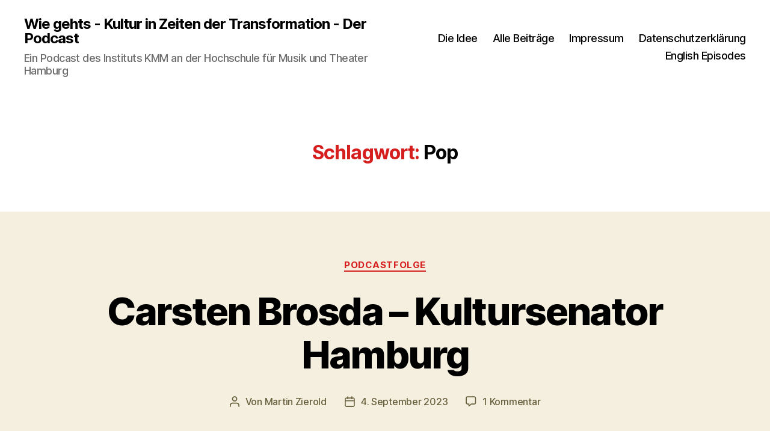

--- FILE ---
content_type: text/html; charset=UTF-8
request_url: https://wiegehts-kultur.de/tag/pop/
body_size: 18720
content:
<!DOCTYPE html>

<html class="no-js" lang="de">

	<head>

		<meta charset="UTF-8">
		<meta name="viewport" content="width=device-width, initial-scale=1.0">

		<link rel="profile" href="https://gmpg.org/xfn/11">

		<meta name='robots' content='index, follow, max-image-preview:large, max-snippet:-1, max-video-preview:-1' />
	<style>img:is([sizes="auto" i], [sizes^="auto," i]) { contain-intrinsic-size: 3000px 1500px }</style>
	
	<!-- This site is optimized with the Yoast SEO plugin v26.7 - https://yoast.com/wordpress/plugins/seo/ -->
	<title>Pop Archive - Wie gehts - Kultur in Zeiten der Transformation - Der Podcast</title>
	<link rel="canonical" href="https://wiegehts-kultur.de/tag/pop/" />
	<meta property="og:locale" content="de_DE" />
	<meta property="og:type" content="article" />
	<meta property="og:title" content="Pop Archive - Wie gehts - Kultur in Zeiten der Transformation - Der Podcast" />
	<meta property="og:url" content="https://wiegehts-kultur.de/tag/pop/" />
	<meta property="og:site_name" content="Wie gehts - Kultur in Zeiten der Transformation - Der Podcast" />
	<meta property="og:image" content="https://wiegehts-kultur.de/wp-content/uploads/2020/03/Zeichenfläche-1.png" />
	<meta property="og:image:width" content="1500" />
	<meta property="og:image:height" content="1500" />
	<meta property="og:image:type" content="image/png" />
	<meta name="twitter:card" content="summary_large_image" />
	<meta name="twitter:site" content="@KMMHamburg" />
	<script type="application/ld+json" class="yoast-schema-graph">{"@context":"https://schema.org","@graph":[{"@type":"CollectionPage","@id":"https://wiegehts-kultur.de/tag/pop/","url":"https://wiegehts-kultur.de/tag/pop/","name":"Pop Archive - Wie gehts - Kultur in Zeiten der Transformation - Der Podcast","isPartOf":{"@id":"https://wiegehts-kultur.de/#website"},"primaryImageOfPage":{"@id":"https://wiegehts-kultur.de/tag/pop/#primaryimage"},"image":{"@id":"https://wiegehts-kultur.de/tag/pop/#primaryimage"},"thumbnailUrl":"https://wiegehts-kultur.de/wp-content/uploads/2023/09/95Episode.png","breadcrumb":{"@id":"https://wiegehts-kultur.de/tag/pop/#breadcrumb"},"inLanguage":"de"},{"@type":"ImageObject","inLanguage":"de","@id":"https://wiegehts-kultur.de/tag/pop/#primaryimage","url":"https://wiegehts-kultur.de/wp-content/uploads/2023/09/95Episode.png","contentUrl":"https://wiegehts-kultur.de/wp-content/uploads/2023/09/95Episode.png","width":800,"height":800},{"@type":"BreadcrumbList","@id":"https://wiegehts-kultur.de/tag/pop/#breadcrumb","itemListElement":[{"@type":"ListItem","position":1,"name":"Startseite","item":"https://wiegehts-kultur.de/"},{"@type":"ListItem","position":2,"name":"Pop"}]},{"@type":"WebSite","@id":"https://wiegehts-kultur.de/#website","url":"https://wiegehts-kultur.de/","name":"Wie gehts - Kultur in Zeiten der Transformation - Der Podcast","description":"Ein Podcast des Instituts KMM an der Hochschule für Musik und Theater Hamburg","publisher":{"@id":"https://wiegehts-kultur.de/#organization"},"potentialAction":[{"@type":"SearchAction","target":{"@type":"EntryPoint","urlTemplate":"https://wiegehts-kultur.de/?s={search_term_string}"},"query-input":{"@type":"PropertyValueSpecification","valueRequired":true,"valueName":"search_term_string"}}],"inLanguage":"de"},{"@type":"Organization","@id":"https://wiegehts-kultur.de/#organization","name":"Institut für Kultur- und Medienmanagement KMM Hamburg","url":"https://wiegehts-kultur.de/","logo":{"@type":"ImageObject","inLanguage":"de","@id":"https://wiegehts-kultur.de/#/schema/logo/image/","url":"https://wiegehts-kultur.de/wp-content/uploads/2020/03/Zeichenfläche-1.png","contentUrl":"https://wiegehts-kultur.de/wp-content/uploads/2020/03/Zeichenfläche-1.png","width":1500,"height":1500,"caption":"Institut für Kultur- und Medienmanagement KMM Hamburg"},"image":{"@id":"https://wiegehts-kultur.de/#/schema/logo/image/"},"sameAs":["https://www.facebook.com/kmmhamburg/","https://x.com/KMMHamburg","https://de.wikipedia.org/wiki/KMM_Hamburg_–_Institut_für_Kultur-_und_Medienmanagement"]}]}</script>
	<!-- / Yoast SEO plugin. -->


<link rel="alternate" type="application/rss+xml" title="Wie gehts - Kultur in Zeiten der Transformation - Der Podcast &raquo; Feed" href="https://wiegehts-kultur.de/feed/" />
<link rel="alternate" type="application/rss+xml" title="Wie gehts - Kultur in Zeiten der Transformation - Der Podcast &raquo; Kommentar-Feed" href="https://wiegehts-kultur.de/comments/feed/" />
<link rel="alternate" type="application/rss+xml" title="Wie gehts - Kultur in Zeiten der Transformation - Der Podcast &raquo; Pop Schlagwort-Feed" href="https://wiegehts-kultur.de/tag/pop/feed/" />
<script>
window._wpemojiSettings = {"baseUrl":"https:\/\/s.w.org\/images\/core\/emoji\/16.0.1\/72x72\/","ext":".png","svgUrl":"https:\/\/s.w.org\/images\/core\/emoji\/16.0.1\/svg\/","svgExt":".svg","source":{"concatemoji":"https:\/\/wiegehts-kultur.de\/wp-includes\/js\/wp-emoji-release.min.js?ver=6.8.3"}};
/*! This file is auto-generated */
!function(s,n){var o,i,e;function c(e){try{var t={supportTests:e,timestamp:(new Date).valueOf()};sessionStorage.setItem(o,JSON.stringify(t))}catch(e){}}function p(e,t,n){e.clearRect(0,0,e.canvas.width,e.canvas.height),e.fillText(t,0,0);var t=new Uint32Array(e.getImageData(0,0,e.canvas.width,e.canvas.height).data),a=(e.clearRect(0,0,e.canvas.width,e.canvas.height),e.fillText(n,0,0),new Uint32Array(e.getImageData(0,0,e.canvas.width,e.canvas.height).data));return t.every(function(e,t){return e===a[t]})}function u(e,t){e.clearRect(0,0,e.canvas.width,e.canvas.height),e.fillText(t,0,0);for(var n=e.getImageData(16,16,1,1),a=0;a<n.data.length;a++)if(0!==n.data[a])return!1;return!0}function f(e,t,n,a){switch(t){case"flag":return n(e,"\ud83c\udff3\ufe0f\u200d\u26a7\ufe0f","\ud83c\udff3\ufe0f\u200b\u26a7\ufe0f")?!1:!n(e,"\ud83c\udde8\ud83c\uddf6","\ud83c\udde8\u200b\ud83c\uddf6")&&!n(e,"\ud83c\udff4\udb40\udc67\udb40\udc62\udb40\udc65\udb40\udc6e\udb40\udc67\udb40\udc7f","\ud83c\udff4\u200b\udb40\udc67\u200b\udb40\udc62\u200b\udb40\udc65\u200b\udb40\udc6e\u200b\udb40\udc67\u200b\udb40\udc7f");case"emoji":return!a(e,"\ud83e\udedf")}return!1}function g(e,t,n,a){var r="undefined"!=typeof WorkerGlobalScope&&self instanceof WorkerGlobalScope?new OffscreenCanvas(300,150):s.createElement("canvas"),o=r.getContext("2d",{willReadFrequently:!0}),i=(o.textBaseline="top",o.font="600 32px Arial",{});return e.forEach(function(e){i[e]=t(o,e,n,a)}),i}function t(e){var t=s.createElement("script");t.src=e,t.defer=!0,s.head.appendChild(t)}"undefined"!=typeof Promise&&(o="wpEmojiSettingsSupports",i=["flag","emoji"],n.supports={everything:!0,everythingExceptFlag:!0},e=new Promise(function(e){s.addEventListener("DOMContentLoaded",e,{once:!0})}),new Promise(function(t){var n=function(){try{var e=JSON.parse(sessionStorage.getItem(o));if("object"==typeof e&&"number"==typeof e.timestamp&&(new Date).valueOf()<e.timestamp+604800&&"object"==typeof e.supportTests)return e.supportTests}catch(e){}return null}();if(!n){if("undefined"!=typeof Worker&&"undefined"!=typeof OffscreenCanvas&&"undefined"!=typeof URL&&URL.createObjectURL&&"undefined"!=typeof Blob)try{var e="postMessage("+g.toString()+"("+[JSON.stringify(i),f.toString(),p.toString(),u.toString()].join(",")+"));",a=new Blob([e],{type:"text/javascript"}),r=new Worker(URL.createObjectURL(a),{name:"wpTestEmojiSupports"});return void(r.onmessage=function(e){c(n=e.data),r.terminate(),t(n)})}catch(e){}c(n=g(i,f,p,u))}t(n)}).then(function(e){for(var t in e)n.supports[t]=e[t],n.supports.everything=n.supports.everything&&n.supports[t],"flag"!==t&&(n.supports.everythingExceptFlag=n.supports.everythingExceptFlag&&n.supports[t]);n.supports.everythingExceptFlag=n.supports.everythingExceptFlag&&!n.supports.flag,n.DOMReady=!1,n.readyCallback=function(){n.DOMReady=!0}}).then(function(){return e}).then(function(){var e;n.supports.everything||(n.readyCallback(),(e=n.source||{}).concatemoji?t(e.concatemoji):e.wpemoji&&e.twemoji&&(t(e.twemoji),t(e.wpemoji)))}))}((window,document),window._wpemojiSettings);
</script>
<link rel='stylesheet' id='pt-cv-public-style-css' href='https://wiegehts-kultur.de/wp-content/plugins/content-views-query-and-display-post-page/public/assets/css/cv.css?ver=4.2.1' media='all' />
<style id='wp-emoji-styles-inline-css'>

	img.wp-smiley, img.emoji {
		display: inline !important;
		border: none !important;
		box-shadow: none !important;
		height: 1em !important;
		width: 1em !important;
		margin: 0 0.07em !important;
		vertical-align: -0.1em !important;
		background: none !important;
		padding: 0 !important;
	}
</style>
<link rel='stylesheet' id='wp-block-library-css' href='https://wiegehts-kultur.de/wp-includes/css/dist/block-library/style.min.css?ver=6.8.3' media='all' />
<style id='classic-theme-styles-inline-css'>
/*! This file is auto-generated */
.wp-block-button__link{color:#fff;background-color:#32373c;border-radius:9999px;box-shadow:none;text-decoration:none;padding:calc(.667em + 2px) calc(1.333em + 2px);font-size:1.125em}.wp-block-file__button{background:#32373c;color:#fff;text-decoration:none}
</style>
<style id='global-styles-inline-css'>
:root{--wp--preset--aspect-ratio--square: 1;--wp--preset--aspect-ratio--4-3: 4/3;--wp--preset--aspect-ratio--3-4: 3/4;--wp--preset--aspect-ratio--3-2: 3/2;--wp--preset--aspect-ratio--2-3: 2/3;--wp--preset--aspect-ratio--16-9: 16/9;--wp--preset--aspect-ratio--9-16: 9/16;--wp--preset--color--black: #000000;--wp--preset--color--cyan-bluish-gray: #abb8c3;--wp--preset--color--white: #ffffff;--wp--preset--color--pale-pink: #f78da7;--wp--preset--color--vivid-red: #cf2e2e;--wp--preset--color--luminous-vivid-orange: #ff6900;--wp--preset--color--luminous-vivid-amber: #fcb900;--wp--preset--color--light-green-cyan: #7bdcb5;--wp--preset--color--vivid-green-cyan: #00d084;--wp--preset--color--pale-cyan-blue: #8ed1fc;--wp--preset--color--vivid-cyan-blue: #0693e3;--wp--preset--color--vivid-purple: #9b51e0;--wp--preset--color--accent: #d61e1e;--wp--preset--color--primary: #000000;--wp--preset--color--secondary: #69603e;--wp--preset--color--subtle-background: #d7cfab;--wp--preset--color--background: #f5efe0;--wp--preset--gradient--vivid-cyan-blue-to-vivid-purple: linear-gradient(135deg,rgba(6,147,227,1) 0%,rgb(155,81,224) 100%);--wp--preset--gradient--light-green-cyan-to-vivid-green-cyan: linear-gradient(135deg,rgb(122,220,180) 0%,rgb(0,208,130) 100%);--wp--preset--gradient--luminous-vivid-amber-to-luminous-vivid-orange: linear-gradient(135deg,rgba(252,185,0,1) 0%,rgba(255,105,0,1) 100%);--wp--preset--gradient--luminous-vivid-orange-to-vivid-red: linear-gradient(135deg,rgba(255,105,0,1) 0%,rgb(207,46,46) 100%);--wp--preset--gradient--very-light-gray-to-cyan-bluish-gray: linear-gradient(135deg,rgb(238,238,238) 0%,rgb(169,184,195) 100%);--wp--preset--gradient--cool-to-warm-spectrum: linear-gradient(135deg,rgb(74,234,220) 0%,rgb(151,120,209) 20%,rgb(207,42,186) 40%,rgb(238,44,130) 60%,rgb(251,105,98) 80%,rgb(254,248,76) 100%);--wp--preset--gradient--blush-light-purple: linear-gradient(135deg,rgb(255,206,236) 0%,rgb(152,150,240) 100%);--wp--preset--gradient--blush-bordeaux: linear-gradient(135deg,rgb(254,205,165) 0%,rgb(254,45,45) 50%,rgb(107,0,62) 100%);--wp--preset--gradient--luminous-dusk: linear-gradient(135deg,rgb(255,203,112) 0%,rgb(199,81,192) 50%,rgb(65,88,208) 100%);--wp--preset--gradient--pale-ocean: linear-gradient(135deg,rgb(255,245,203) 0%,rgb(182,227,212) 50%,rgb(51,167,181) 100%);--wp--preset--gradient--electric-grass: linear-gradient(135deg,rgb(202,248,128) 0%,rgb(113,206,126) 100%);--wp--preset--gradient--midnight: linear-gradient(135deg,rgb(2,3,129) 0%,rgb(40,116,252) 100%);--wp--preset--font-size--small: 18px;--wp--preset--font-size--medium: 20px;--wp--preset--font-size--large: 26.25px;--wp--preset--font-size--x-large: 42px;--wp--preset--font-size--normal: 21px;--wp--preset--font-size--larger: 32px;--wp--preset--spacing--20: 0.44rem;--wp--preset--spacing--30: 0.67rem;--wp--preset--spacing--40: 1rem;--wp--preset--spacing--50: 1.5rem;--wp--preset--spacing--60: 2.25rem;--wp--preset--spacing--70: 3.38rem;--wp--preset--spacing--80: 5.06rem;--wp--preset--shadow--natural: 6px 6px 9px rgba(0, 0, 0, 0.2);--wp--preset--shadow--deep: 12px 12px 50px rgba(0, 0, 0, 0.4);--wp--preset--shadow--sharp: 6px 6px 0px rgba(0, 0, 0, 0.2);--wp--preset--shadow--outlined: 6px 6px 0px -3px rgba(255, 255, 255, 1), 6px 6px rgba(0, 0, 0, 1);--wp--preset--shadow--crisp: 6px 6px 0px rgba(0, 0, 0, 1);}:where(.is-layout-flex){gap: 0.5em;}:where(.is-layout-grid){gap: 0.5em;}body .is-layout-flex{display: flex;}.is-layout-flex{flex-wrap: wrap;align-items: center;}.is-layout-flex > :is(*, div){margin: 0;}body .is-layout-grid{display: grid;}.is-layout-grid > :is(*, div){margin: 0;}:where(.wp-block-columns.is-layout-flex){gap: 2em;}:where(.wp-block-columns.is-layout-grid){gap: 2em;}:where(.wp-block-post-template.is-layout-flex){gap: 1.25em;}:where(.wp-block-post-template.is-layout-grid){gap: 1.25em;}.has-black-color{color: var(--wp--preset--color--black) !important;}.has-cyan-bluish-gray-color{color: var(--wp--preset--color--cyan-bluish-gray) !important;}.has-white-color{color: var(--wp--preset--color--white) !important;}.has-pale-pink-color{color: var(--wp--preset--color--pale-pink) !important;}.has-vivid-red-color{color: var(--wp--preset--color--vivid-red) !important;}.has-luminous-vivid-orange-color{color: var(--wp--preset--color--luminous-vivid-orange) !important;}.has-luminous-vivid-amber-color{color: var(--wp--preset--color--luminous-vivid-amber) !important;}.has-light-green-cyan-color{color: var(--wp--preset--color--light-green-cyan) !important;}.has-vivid-green-cyan-color{color: var(--wp--preset--color--vivid-green-cyan) !important;}.has-pale-cyan-blue-color{color: var(--wp--preset--color--pale-cyan-blue) !important;}.has-vivid-cyan-blue-color{color: var(--wp--preset--color--vivid-cyan-blue) !important;}.has-vivid-purple-color{color: var(--wp--preset--color--vivid-purple) !important;}.has-black-background-color{background-color: var(--wp--preset--color--black) !important;}.has-cyan-bluish-gray-background-color{background-color: var(--wp--preset--color--cyan-bluish-gray) !important;}.has-white-background-color{background-color: var(--wp--preset--color--white) !important;}.has-pale-pink-background-color{background-color: var(--wp--preset--color--pale-pink) !important;}.has-vivid-red-background-color{background-color: var(--wp--preset--color--vivid-red) !important;}.has-luminous-vivid-orange-background-color{background-color: var(--wp--preset--color--luminous-vivid-orange) !important;}.has-luminous-vivid-amber-background-color{background-color: var(--wp--preset--color--luminous-vivid-amber) !important;}.has-light-green-cyan-background-color{background-color: var(--wp--preset--color--light-green-cyan) !important;}.has-vivid-green-cyan-background-color{background-color: var(--wp--preset--color--vivid-green-cyan) !important;}.has-pale-cyan-blue-background-color{background-color: var(--wp--preset--color--pale-cyan-blue) !important;}.has-vivid-cyan-blue-background-color{background-color: var(--wp--preset--color--vivid-cyan-blue) !important;}.has-vivid-purple-background-color{background-color: var(--wp--preset--color--vivid-purple) !important;}.has-black-border-color{border-color: var(--wp--preset--color--black) !important;}.has-cyan-bluish-gray-border-color{border-color: var(--wp--preset--color--cyan-bluish-gray) !important;}.has-white-border-color{border-color: var(--wp--preset--color--white) !important;}.has-pale-pink-border-color{border-color: var(--wp--preset--color--pale-pink) !important;}.has-vivid-red-border-color{border-color: var(--wp--preset--color--vivid-red) !important;}.has-luminous-vivid-orange-border-color{border-color: var(--wp--preset--color--luminous-vivid-orange) !important;}.has-luminous-vivid-amber-border-color{border-color: var(--wp--preset--color--luminous-vivid-amber) !important;}.has-light-green-cyan-border-color{border-color: var(--wp--preset--color--light-green-cyan) !important;}.has-vivid-green-cyan-border-color{border-color: var(--wp--preset--color--vivid-green-cyan) !important;}.has-pale-cyan-blue-border-color{border-color: var(--wp--preset--color--pale-cyan-blue) !important;}.has-vivid-cyan-blue-border-color{border-color: var(--wp--preset--color--vivid-cyan-blue) !important;}.has-vivid-purple-border-color{border-color: var(--wp--preset--color--vivid-purple) !important;}.has-vivid-cyan-blue-to-vivid-purple-gradient-background{background: var(--wp--preset--gradient--vivid-cyan-blue-to-vivid-purple) !important;}.has-light-green-cyan-to-vivid-green-cyan-gradient-background{background: var(--wp--preset--gradient--light-green-cyan-to-vivid-green-cyan) !important;}.has-luminous-vivid-amber-to-luminous-vivid-orange-gradient-background{background: var(--wp--preset--gradient--luminous-vivid-amber-to-luminous-vivid-orange) !important;}.has-luminous-vivid-orange-to-vivid-red-gradient-background{background: var(--wp--preset--gradient--luminous-vivid-orange-to-vivid-red) !important;}.has-very-light-gray-to-cyan-bluish-gray-gradient-background{background: var(--wp--preset--gradient--very-light-gray-to-cyan-bluish-gray) !important;}.has-cool-to-warm-spectrum-gradient-background{background: var(--wp--preset--gradient--cool-to-warm-spectrum) !important;}.has-blush-light-purple-gradient-background{background: var(--wp--preset--gradient--blush-light-purple) !important;}.has-blush-bordeaux-gradient-background{background: var(--wp--preset--gradient--blush-bordeaux) !important;}.has-luminous-dusk-gradient-background{background: var(--wp--preset--gradient--luminous-dusk) !important;}.has-pale-ocean-gradient-background{background: var(--wp--preset--gradient--pale-ocean) !important;}.has-electric-grass-gradient-background{background: var(--wp--preset--gradient--electric-grass) !important;}.has-midnight-gradient-background{background: var(--wp--preset--gradient--midnight) !important;}.has-small-font-size{font-size: var(--wp--preset--font-size--small) !important;}.has-medium-font-size{font-size: var(--wp--preset--font-size--medium) !important;}.has-large-font-size{font-size: var(--wp--preset--font-size--large) !important;}.has-x-large-font-size{font-size: var(--wp--preset--font-size--x-large) !important;}
:where(.wp-block-post-template.is-layout-flex){gap: 1.25em;}:where(.wp-block-post-template.is-layout-grid){gap: 1.25em;}
:where(.wp-block-columns.is-layout-flex){gap: 2em;}:where(.wp-block-columns.is-layout-grid){gap: 2em;}
:root :where(.wp-block-pullquote){font-size: 1.5em;line-height: 1.6;}
</style>
<link rel='stylesheet' id='contact-form-7-css' href='https://wiegehts-kultur.de/wp-content/plugins/contact-form-7/includes/css/styles.css?ver=6.1.4' media='all' />
<link rel='stylesheet' id='twentytwenty-style-css' href='https://wiegehts-kultur.de/wp-content/themes/twentytwenty/style.css?ver=3.0' media='all' />
<style id='twentytwenty-style-inline-css'>
.color-accent,.color-accent-hover:hover,.color-accent-hover:focus,:root .has-accent-color,.has-drop-cap:not(:focus):first-letter,.wp-block-button.is-style-outline,a { color: #d61e1e; }blockquote,.border-color-accent,.border-color-accent-hover:hover,.border-color-accent-hover:focus { border-color: #d61e1e; }button,.button,.faux-button,.wp-block-button__link,.wp-block-file .wp-block-file__button,input[type="button"],input[type="reset"],input[type="submit"],.bg-accent,.bg-accent-hover:hover,.bg-accent-hover:focus,:root .has-accent-background-color,.comment-reply-link { background-color: #d61e1e; }.fill-children-accent,.fill-children-accent * { fill: #d61e1e; }:root .has-background-color,button,.button,.faux-button,.wp-block-button__link,.wp-block-file__button,input[type="button"],input[type="reset"],input[type="submit"],.wp-block-button,.comment-reply-link,.has-background.has-primary-background-color:not(.has-text-color),.has-background.has-primary-background-color *:not(.has-text-color),.has-background.has-accent-background-color:not(.has-text-color),.has-background.has-accent-background-color *:not(.has-text-color) { color: #f5efe0; }:root .has-background-background-color { background-color: #f5efe0; }body,.entry-title a,:root .has-primary-color { color: #000000; }:root .has-primary-background-color { background-color: #000000; }cite,figcaption,.wp-caption-text,.post-meta,.entry-content .wp-block-archives li,.entry-content .wp-block-categories li,.entry-content .wp-block-latest-posts li,.wp-block-latest-comments__comment-date,.wp-block-latest-posts__post-date,.wp-block-embed figcaption,.wp-block-image figcaption,.wp-block-pullquote cite,.comment-metadata,.comment-respond .comment-notes,.comment-respond .logged-in-as,.pagination .dots,.entry-content hr:not(.has-background),hr.styled-separator,:root .has-secondary-color { color: #69603e; }:root .has-secondary-background-color { background-color: #69603e; }pre,fieldset,input,textarea,table,table *,hr { border-color: #d7cfab; }caption,code,code,kbd,samp,.wp-block-table.is-style-stripes tbody tr:nth-child(odd),:root .has-subtle-background-background-color { background-color: #d7cfab; }.wp-block-table.is-style-stripes { border-bottom-color: #d7cfab; }.wp-block-latest-posts.is-grid li { border-top-color: #d7cfab; }:root .has-subtle-background-color { color: #d7cfab; }body:not(.overlay-header) .primary-menu > li > a,body:not(.overlay-header) .primary-menu > li > .icon,.modal-menu a,.footer-menu a, .footer-widgets a:where(:not(.wp-block-button__link)),#site-footer .wp-block-button.is-style-outline,.wp-block-pullquote:before,.singular:not(.overlay-header) .entry-header a,.archive-header a,.header-footer-group .color-accent,.header-footer-group .color-accent-hover:hover { color: #ee0606; }.social-icons a,#site-footer button:not(.toggle),#site-footer .button,#site-footer .faux-button,#site-footer .wp-block-button__link,#site-footer .wp-block-file__button,#site-footer input[type="button"],#site-footer input[type="reset"],#site-footer input[type="submit"] { background-color: #ee0606; }.social-icons a,body:not(.overlay-header) .primary-menu ul,.header-footer-group button,.header-footer-group .button,.header-footer-group .faux-button,.header-footer-group .wp-block-button:not(.is-style-outline) .wp-block-button__link,.header-footer-group .wp-block-file__button,.header-footer-group input[type="button"],.header-footer-group input[type="reset"],.header-footer-group input[type="submit"] { color: #ffffff; }#site-header,.footer-nav-widgets-wrapper,#site-footer,.menu-modal,.menu-modal-inner,.search-modal-inner,.archive-header,.singular .entry-header,.singular .featured-media:before,.wp-block-pullquote:before { background-color: #ffffff; }.header-footer-group,body:not(.overlay-header) #site-header .toggle,.menu-modal .toggle { color: #000000; }body:not(.overlay-header) .primary-menu ul { background-color: #000000; }body:not(.overlay-header) .primary-menu > li > ul:after { border-bottom-color: #000000; }body:not(.overlay-header) .primary-menu ul ul:after { border-left-color: #000000; }.site-description,body:not(.overlay-header) .toggle-inner .toggle-text,.widget .post-date,.widget .rss-date,.widget_archive li,.widget_categories li,.widget cite,.widget_pages li,.widget_meta li,.widget_nav_menu li,.powered-by-wordpress,.footer-credits .privacy-policy,.to-the-top,.singular .entry-header .post-meta,.singular:not(.overlay-header) .entry-header .post-meta a { color: #6d6d6d; }.header-footer-group pre,.header-footer-group fieldset,.header-footer-group input,.header-footer-group textarea,.header-footer-group table,.header-footer-group table *,.footer-nav-widgets-wrapper,#site-footer,.menu-modal nav *,.footer-widgets-outer-wrapper,.footer-top { border-color: #dbdbdb; }.header-footer-group table caption,body:not(.overlay-header) .header-inner .toggle-wrapper::before { background-color: #dbdbdb; }
</style>
<link rel='stylesheet' id='twentytwenty-fonts-css' href='https://wiegehts-kultur.de/wp-content/themes/twentytwenty/assets/css/font-inter.css?ver=3.0' media='all' />
<link rel='stylesheet' id='twentytwenty-print-style-css' href='https://wiegehts-kultur.de/wp-content/themes/twentytwenty/print.css?ver=3.0' media='print' />
<link rel='stylesheet' id='jquery-lazyloadxt-spinner-css-css' href='//wiegehts-kultur.de/wp-content/plugins/a3-lazy-load/assets/css/jquery.lazyloadxt.spinner.css?ver=6.8.3' media='all' />
<script src="https://wiegehts-kultur.de/wp-includes/js/jquery/jquery.min.js?ver=3.7.1" id="jquery-core-js"></script>
<script src="https://wiegehts-kultur.de/wp-includes/js/jquery/jquery-migrate.min.js?ver=3.4.1" id="jquery-migrate-js"></script>
<script src="https://wiegehts-kultur.de/wp-content/themes/twentytwenty/assets/js/index.js?ver=3.0" id="twentytwenty-js-js" defer data-wp-strategy="defer"></script>
<link rel="https://api.w.org/" href="https://wiegehts-kultur.de/wp-json/" /><link rel="alternate" title="JSON" type="application/json" href="https://wiegehts-kultur.de/wp-json/wp/v2/tags/72" /><link rel="EditURI" type="application/rsd+xml" title="RSD" href="https://wiegehts-kultur.de/xmlrpc.php?rsd" />
<meta name="generator" content="WordPress 6.8.3" />
<link rel="alternate" type="application/rss+xml" title="Wie geht's? - Kultur in Zeiten von Corona" href="https://wiegehts.podigee.io/feed/mp3"/><script>
document.documentElement.className = document.documentElement.className.replace( 'no-js', 'js' );
//# sourceURL=twentytwenty_no_js_class
</script>
<style>.recentcomments a{display:inline !important;padding:0 !important;margin:0 !important;}</style><link rel="icon" href="https://wiegehts-kultur.de/wp-content/uploads/2020/03/cropped-ohneZeichenfläche-1-1-32x32.png" sizes="32x32" />
<link rel="icon" href="https://wiegehts-kultur.de/wp-content/uploads/2020/03/cropped-ohneZeichenfläche-1-1-192x192.png" sizes="192x192" />
<link rel="apple-touch-icon" href="https://wiegehts-kultur.de/wp-content/uploads/2020/03/cropped-ohneZeichenfläche-1-1-180x180.png" />
<meta name="msapplication-TileImage" content="https://wiegehts-kultur.de/wp-content/uploads/2020/03/cropped-ohneZeichenfläche-1-1-270x270.png" />
		<style id="wp-custom-css">
			.pt-cv-readmore {
    color:#FFFFFF !important;
    background-color:#BA0517 !important;
    border: none !important;
}		</style>
		<style id="kirki-inline-styles"></style>
	</head>

	<body class="archive tag tag-pop tag-72 wp-embed-responsive wp-theme-twentytwenty has-no-pagination showing-comments show-avatars footer-top-visible">

		<a class="skip-link screen-reader-text" href="#site-content">Zum Inhalt springen</a>
		<header id="site-header" class="header-footer-group">

			<div class="header-inner section-inner">

				<div class="header-titles-wrapper">

					
					<div class="header-titles">

						<div class="site-title faux-heading"><a href="https://wiegehts-kultur.de/" rel="home">Wie gehts - Kultur in Zeiten der Transformation - Der Podcast</a></div><div class="site-description">Ein Podcast des Instituts KMM an der Hochschule für Musik und Theater Hamburg</div><!-- .site-description -->
					</div><!-- .header-titles -->

					<button class="toggle nav-toggle mobile-nav-toggle" data-toggle-target=".menu-modal"  data-toggle-body-class="showing-menu-modal" aria-expanded="false" data-set-focus=".close-nav-toggle">
						<span class="toggle-inner">
							<span class="toggle-icon">
								<svg class="svg-icon" aria-hidden="true" role="img" focusable="false" xmlns="http://www.w3.org/2000/svg" width="26" height="7" viewBox="0 0 26 7"><path fill-rule="evenodd" d="M332.5,45 C330.567003,45 329,43.4329966 329,41.5 C329,39.5670034 330.567003,38 332.5,38 C334.432997,38 336,39.5670034 336,41.5 C336,43.4329966 334.432997,45 332.5,45 Z M342,45 C340.067003,45 338.5,43.4329966 338.5,41.5 C338.5,39.5670034 340.067003,38 342,38 C343.932997,38 345.5,39.5670034 345.5,41.5 C345.5,43.4329966 343.932997,45 342,45 Z M351.5,45 C349.567003,45 348,43.4329966 348,41.5 C348,39.5670034 349.567003,38 351.5,38 C353.432997,38 355,39.5670034 355,41.5 C355,43.4329966 353.432997,45 351.5,45 Z" transform="translate(-329 -38)" /></svg>							</span>
							<span class="toggle-text">Menü</span>
						</span>
					</button><!-- .nav-toggle -->

				</div><!-- .header-titles-wrapper -->

				<div class="header-navigation-wrapper">

					
							<nav class="primary-menu-wrapper" aria-label="Horizontal">

								<ul class="primary-menu reset-list-style">

								<li id="menu-item-28" class="menu-item menu-item-type-post_type menu-item-object-page menu-item-28"><a href="https://wiegehts-kultur.de/wie-gehts-die-idee/">Die Idee</a></li>
<li id="menu-item-85" class="menu-item menu-item-type-post_type menu-item-object-page current_page_parent menu-item-85"><a href="https://wiegehts-kultur.de/blog/">Alle Beiträge</a></li>
<li id="menu-item-29" class="menu-item menu-item-type-post_type menu-item-object-page menu-item-29"><a href="https://wiegehts-kultur.de/impressum/">Impressum</a></li>
<li id="menu-item-33" class="menu-item menu-item-type-post_type menu-item-object-page menu-item-privacy-policy menu-item-33"><a rel="privacy-policy" href="https://wiegehts-kultur.de/privacy-policy/">Datenschutzerklärung</a></li>
<li id="menu-item-233" class="menu-item menu-item-type-post_type menu-item-object-page menu-item-233"><a href="https://wiegehts-kultur.de/wie-gehts-international-edition/">English Episodes</a></li>

								</ul>

							</nav><!-- .primary-menu-wrapper -->

						
				</div><!-- .header-navigation-wrapper -->

			</div><!-- .header-inner -->

			
		</header><!-- #site-header -->

		
<div class="menu-modal cover-modal header-footer-group" data-modal-target-string=".menu-modal">

	<div class="menu-modal-inner modal-inner">

		<div class="menu-wrapper section-inner">

			<div class="menu-top">

				<button class="toggle close-nav-toggle fill-children-current-color" data-toggle-target=".menu-modal" data-toggle-body-class="showing-menu-modal" data-set-focus=".menu-modal">
					<span class="toggle-text">Menü schließen</span>
					<svg class="svg-icon" aria-hidden="true" role="img" focusable="false" xmlns="http://www.w3.org/2000/svg" width="16" height="16" viewBox="0 0 16 16"><polygon fill="" fill-rule="evenodd" points="6.852 7.649 .399 1.195 1.445 .149 7.899 6.602 14.352 .149 15.399 1.195 8.945 7.649 15.399 14.102 14.352 15.149 7.899 8.695 1.445 15.149 .399 14.102" /></svg>				</button><!-- .nav-toggle -->

				
					<nav class="mobile-menu" aria-label="Mobile">

						<ul class="modal-menu reset-list-style">

						<li class="menu-item menu-item-type-post_type menu-item-object-page menu-item-28"><div class="ancestor-wrapper"><a href="https://wiegehts-kultur.de/wie-gehts-die-idee/">Die Idee</a></div><!-- .ancestor-wrapper --></li>
<li class="menu-item menu-item-type-post_type menu-item-object-page current_page_parent menu-item-85"><div class="ancestor-wrapper"><a href="https://wiegehts-kultur.de/blog/">Alle Beiträge</a></div><!-- .ancestor-wrapper --></li>
<li class="menu-item menu-item-type-post_type menu-item-object-page menu-item-29"><div class="ancestor-wrapper"><a href="https://wiegehts-kultur.de/impressum/">Impressum</a></div><!-- .ancestor-wrapper --></li>
<li class="menu-item menu-item-type-post_type menu-item-object-page menu-item-privacy-policy menu-item-33"><div class="ancestor-wrapper"><a rel="privacy-policy" href="https://wiegehts-kultur.de/privacy-policy/">Datenschutzerklärung</a></div><!-- .ancestor-wrapper --></li>
<li class="menu-item menu-item-type-post_type menu-item-object-page menu-item-233"><div class="ancestor-wrapper"><a href="https://wiegehts-kultur.de/wie-gehts-international-edition/">English Episodes</a></div><!-- .ancestor-wrapper --></li>

						</ul>

					</nav>

					
			</div><!-- .menu-top -->

			<div class="menu-bottom">

				
			</div><!-- .menu-bottom -->

		</div><!-- .menu-wrapper -->

	</div><!-- .menu-modal-inner -->

</div><!-- .menu-modal -->

<main id="site-content">

	
		<header class="archive-header has-text-align-center header-footer-group">

			<div class="archive-header-inner section-inner medium">

									<h1 class="archive-title"><span class="color-accent">Schlagwort:</span> <span>Pop</span></h1>
				
				
			</div><!-- .archive-header-inner -->

		</header><!-- .archive-header -->

		
<article class="post-600 post type-post status-publish format-standard has-post-thumbnail hentry category-podcastfolge tag-bruce-springsteen tag-cultural-leadership tag-hamburg tag-kulturmanagement tag-kulturpolitik tag-politik tag-pop tag-ruhrgebiet tag-spd tag-transformation tag-zuversicht" id="post-600">

	
<header class="entry-header has-text-align-center">

	<div class="entry-header-inner section-inner medium">

		
			<div class="entry-categories">
				<span class="screen-reader-text">
					Kategorien				</span>
				<div class="entry-categories-inner">
					<a href="https://wiegehts-kultur.de/category/podcastfolge/" rel="category tag">Podcastfolge</a>				</div><!-- .entry-categories-inner -->
			</div><!-- .entry-categories -->

			<h2 class="entry-title heading-size-1"><a href="https://wiegehts-kultur.de/2023/09/04/carsten-brosda-5/">Carsten Brosda – Kultursenator Hamburg</a></h2>
		<div class="post-meta-wrapper post-meta-single post-meta-single-top">

			<ul class="post-meta">

									<li class="post-author meta-wrapper">
						<span class="meta-icon">
							<span class="screen-reader-text">
								Beitragsautor							</span>
							<svg class="svg-icon" aria-hidden="true" role="img" focusable="false" xmlns="http://www.w3.org/2000/svg" width="18" height="20" viewBox="0 0 18 20"><path fill="" d="M18,19 C18,19.5522847 17.5522847,20 17,20 C16.4477153,20 16,19.5522847 16,19 L16,17 C16,15.3431458 14.6568542,14 13,14 L5,14 C3.34314575,14 2,15.3431458 2,17 L2,19 C2,19.5522847 1.55228475,20 1,20 C0.44771525,20 0,19.5522847 0,19 L0,17 C0,14.2385763 2.23857625,12 5,12 L13,12 C15.7614237,12 18,14.2385763 18,17 L18,19 Z M9,10 C6.23857625,10 4,7.76142375 4,5 C4,2.23857625 6.23857625,0 9,0 C11.7614237,0 14,2.23857625 14,5 C14,7.76142375 11.7614237,10 9,10 Z M9,8 C10.6568542,8 12,6.65685425 12,5 C12,3.34314575 10.6568542,2 9,2 C7.34314575,2 6,3.34314575 6,5 C6,6.65685425 7.34314575,8 9,8 Z" /></svg>						</span>
						<span class="meta-text">
							Von <a href="https://wiegehts-kultur.de/author/martin-zierold/">Martin Zierold</a>						</span>
					</li>
										<li class="post-date meta-wrapper">
						<span class="meta-icon">
							<span class="screen-reader-text">
								Veröffentlichungsdatum							</span>
							<svg class="svg-icon" aria-hidden="true" role="img" focusable="false" xmlns="http://www.w3.org/2000/svg" width="18" height="19" viewBox="0 0 18 19"><path fill="" d="M4.60069444,4.09375 L3.25,4.09375 C2.47334957,4.09375 1.84375,4.72334957 1.84375,5.5 L1.84375,7.26736111 L16.15625,7.26736111 L16.15625,5.5 C16.15625,4.72334957 15.5266504,4.09375 14.75,4.09375 L13.3993056,4.09375 L13.3993056,4.55555556 C13.3993056,5.02154581 13.0215458,5.39930556 12.5555556,5.39930556 C12.0895653,5.39930556 11.7118056,5.02154581 11.7118056,4.55555556 L11.7118056,4.09375 L6.28819444,4.09375 L6.28819444,4.55555556 C6.28819444,5.02154581 5.9104347,5.39930556 5.44444444,5.39930556 C4.97845419,5.39930556 4.60069444,5.02154581 4.60069444,4.55555556 L4.60069444,4.09375 Z M6.28819444,2.40625 L11.7118056,2.40625 L11.7118056,1 C11.7118056,0.534009742 12.0895653,0.15625 12.5555556,0.15625 C13.0215458,0.15625 13.3993056,0.534009742 13.3993056,1 L13.3993056,2.40625 L14.75,2.40625 C16.4586309,2.40625 17.84375,3.79136906 17.84375,5.5 L17.84375,15.875 C17.84375,17.5836309 16.4586309,18.96875 14.75,18.96875 L3.25,18.96875 C1.54136906,18.96875 0.15625,17.5836309 0.15625,15.875 L0.15625,5.5 C0.15625,3.79136906 1.54136906,2.40625 3.25,2.40625 L4.60069444,2.40625 L4.60069444,1 C4.60069444,0.534009742 4.97845419,0.15625 5.44444444,0.15625 C5.9104347,0.15625 6.28819444,0.534009742 6.28819444,1 L6.28819444,2.40625 Z M1.84375,8.95486111 L1.84375,15.875 C1.84375,16.6516504 2.47334957,17.28125 3.25,17.28125 L14.75,17.28125 C15.5266504,17.28125 16.15625,16.6516504 16.15625,15.875 L16.15625,8.95486111 L1.84375,8.95486111 Z" /></svg>						</span>
						<span class="meta-text">
							<a href="https://wiegehts-kultur.de/2023/09/04/carsten-brosda-5/">4. September 2023</a>
						</span>
					</li>
										<li class="post-comment-link meta-wrapper">
						<span class="meta-icon">
							<svg class="svg-icon" aria-hidden="true" role="img" focusable="false" xmlns="http://www.w3.org/2000/svg" width="19" height="19" viewBox="0 0 19 19"><path d="M9.43016863,13.2235931 C9.58624731,13.094699 9.7823475,13.0241935 9.98476849,13.0241935 L15.0564516,13.0241935 C15.8581553,13.0241935 16.5080645,12.3742843 16.5080645,11.5725806 L16.5080645,3.44354839 C16.5080645,2.64184472 15.8581553,1.99193548 15.0564516,1.99193548 L3.44354839,1.99193548 C2.64184472,1.99193548 1.99193548,2.64184472 1.99193548,3.44354839 L1.99193548,11.5725806 C1.99193548,12.3742843 2.64184472,13.0241935 3.44354839,13.0241935 L5.76612903,13.0241935 C6.24715123,13.0241935 6.63709677,13.4141391 6.63709677,13.8951613 L6.63709677,15.5301903 L9.43016863,13.2235931 Z M3.44354839,14.766129 C1.67980032,14.766129 0.25,13.3363287 0.25,11.5725806 L0.25,3.44354839 C0.25,1.67980032 1.67980032,0.25 3.44354839,0.25 L15.0564516,0.25 C16.8201997,0.25 18.25,1.67980032 18.25,3.44354839 L18.25,11.5725806 C18.25,13.3363287 16.8201997,14.766129 15.0564516,14.766129 L10.2979143,14.766129 L6.32072889,18.0506004 C5.75274472,18.5196577 4.89516129,18.1156602 4.89516129,17.3790323 L4.89516129,14.766129 L3.44354839,14.766129 Z" /></svg>						</span>
						<span class="meta-text">
							<a href="https://wiegehts-kultur.de/2023/09/04/carsten-brosda-5/#comments">1 Kommentar<span class="screen-reader-text"> zu Carsten Brosda – Kultursenator Hamburg</span></a>						</span>
					</li>
					
			</ul><!-- .post-meta -->

		</div><!-- .post-meta-wrapper -->

		
	</div><!-- .entry-header-inner -->

</header><!-- .entry-header -->

	<figure class="featured-media">

		<div class="featured-media-inner section-inner medium">

			<img width="800" height="800" src="//wiegehts-kultur.de/wp-content/plugins/a3-lazy-load/assets/images/lazy_placeholder.gif" data-lazy-type="image" data-src="https://wiegehts-kultur.de/wp-content/uploads/2023/09/95Episode.png" class="lazy lazy-hidden attachment-post-thumbnail size-post-thumbnail wp-post-image" alt="" decoding="async" fetchpriority="high" srcset="" data-srcset="https://wiegehts-kultur.de/wp-content/uploads/2023/09/95Episode.png 800w, https://wiegehts-kultur.de/wp-content/uploads/2023/09/95Episode-300x300.png 300w, https://wiegehts-kultur.de/wp-content/uploads/2023/09/95Episode-150x150.png 150w, https://wiegehts-kultur.de/wp-content/uploads/2023/09/95Episode-768x768.png 768w" sizes="(max-width: 800px) 100vw, 800px" /><noscript><img width="800" height="800" src="https://wiegehts-kultur.de/wp-content/uploads/2023/09/95Episode.png" class="attachment-post-thumbnail size-post-thumbnail wp-post-image" alt="" decoding="async" fetchpriority="high" srcset="https://wiegehts-kultur.de/wp-content/uploads/2023/09/95Episode.png 800w, https://wiegehts-kultur.de/wp-content/uploads/2023/09/95Episode-300x300.png 300w, https://wiegehts-kultur.de/wp-content/uploads/2023/09/95Episode-150x150.png 150w, https://wiegehts-kultur.de/wp-content/uploads/2023/09/95Episode-768x768.png 768w" sizes="(max-width: 800px) 100vw, 800px" /></noscript>
		</div><!-- .featured-media-inner -->

	</figure><!-- .featured-media -->

	
	<div class="post-inner thin ">

		<div class="entry-content">

			<p>Episode 95 / 04. September 2023 Auch wenn wir in den letzten Monaten nicht mehr so viele Podcasts veröffentlicht haben wie in den Jahren der Pandemie: Der „Wie geht’s“ Podcast ist lebendig und mit ihm die schöne Tradition, dass wir hier zweimal im Jahr mit Carsten Brosda sprechen, dem Hamburger Senator für Kultur und Medien [&hellip;]</p>

		</div><!-- .entry-content -->

	</div><!-- .post-inner -->

	<div class="section-inner">
		
		<div class="post-meta-wrapper post-meta-single post-meta-single-bottom">

			<ul class="post-meta">

									<li class="post-tags meta-wrapper">
						<span class="meta-icon">
							<span class="screen-reader-text">
								Schlagwörter							</span>
							<svg class="svg-icon" aria-hidden="true" role="img" focusable="false" xmlns="http://www.w3.org/2000/svg" width="18" height="18" viewBox="0 0 18 18"><path fill="" d="M15.4496399,8.42490555 L8.66109799,1.63636364 L1.63636364,1.63636364 L1.63636364,8.66081885 L8.42522727,15.44178 C8.57869221,15.5954158 8.78693789,15.6817418 9.00409091,15.6817418 C9.22124393,15.6817418 9.42948961,15.5954158 9.58327627,15.4414581 L15.4486339,9.57610048 C15.7651495,9.25692435 15.7649133,8.74206554 15.4496399,8.42490555 Z M16.6084423,10.7304545 L10.7406818,16.59822 C10.280287,17.0591273 9.65554997,17.3181054 9.00409091,17.3181054 C8.35263185,17.3181054 7.72789481,17.0591273 7.26815877,16.5988788 L0.239976954,9.57887876 C0.0863319284,9.4254126 0,9.21716044 0,9 L0,0.818181818 C0,0.366312477 0.366312477,0 0.818181818,0 L9,0 C9.21699531,0 9.42510306,0.0862010512 9.57854191,0.239639906 L16.6084423,7.26954545 C17.5601275,8.22691012 17.5601275,9.77308988 16.6084423,10.7304545 Z M5,6 C4.44771525,6 4,5.55228475 4,5 C4,4.44771525 4.44771525,4 5,4 C5.55228475,4 6,4.44771525 6,5 C6,5.55228475 5.55228475,6 5,6 Z" /></svg>						</span>
						<span class="meta-text">
							<a href="https://wiegehts-kultur.de/tag/bruce-springsteen/" rel="tag">Bruce Springsteen</a>, <a href="https://wiegehts-kultur.de/tag/cultural-leadership/" rel="tag">Cultural Leadership</a>, <a href="https://wiegehts-kultur.de/tag/hamburg/" rel="tag">Hamburg</a>, <a href="https://wiegehts-kultur.de/tag/kulturmanagement/" rel="tag">Kulturmanagement</a>, <a href="https://wiegehts-kultur.de/tag/kulturpolitik/" rel="tag">Kulturpolitik</a>, <a href="https://wiegehts-kultur.de/tag/politik/" rel="tag">Politik</a>, <a href="https://wiegehts-kultur.de/tag/pop/" rel="tag">Pop</a>, <a href="https://wiegehts-kultur.de/tag/ruhrgebiet/" rel="tag">Ruhrgebiet</a>, <a href="https://wiegehts-kultur.de/tag/spd/" rel="tag">SPD</a>, <a href="https://wiegehts-kultur.de/tag/transformation/" rel="tag">Transformation</a>, <a href="https://wiegehts-kultur.de/tag/zuversicht/" rel="tag">Zuversicht</a>						</span>
					</li>
					
			</ul><!-- .post-meta -->

		</div><!-- .post-meta-wrapper -->

		
	</div><!-- .section-inner -->

	
</article><!-- .post -->
<hr class="post-separator styled-separator is-style-wide section-inner" aria-hidden="true" />
<article class="post-169 post type-post status-publish format-standard has-post-thumbnail hentry category-podcastfolge tag-clubs tag-corona tag-hamburg tag-musik tag-pop" id="post-169">

	
<header class="entry-header has-text-align-center">

	<div class="entry-header-inner section-inner medium">

		
			<div class="entry-categories">
				<span class="screen-reader-text">
					Kategorien				</span>
				<div class="entry-categories-inner">
					<a href="https://wiegehts-kultur.de/category/podcastfolge/" rel="category tag">Podcastfolge</a>				</div><!-- .entry-categories-inner -->
			</div><!-- .entry-categories -->

			<h2 class="entry-title heading-size-1"><a href="https://wiegehts-kultur.de/2020/04/16/lilia-ohls-clubkombinat-hamburg/">Lilia Ohls &#8211; Clubkombinat Hamburg</a></h2>
		<div class="post-meta-wrapper post-meta-single post-meta-single-top">

			<ul class="post-meta">

									<li class="post-author meta-wrapper">
						<span class="meta-icon">
							<span class="screen-reader-text">
								Beitragsautor							</span>
							<svg class="svg-icon" aria-hidden="true" role="img" focusable="false" xmlns="http://www.w3.org/2000/svg" width="18" height="20" viewBox="0 0 18 20"><path fill="" d="M18,19 C18,19.5522847 17.5522847,20 17,20 C16.4477153,20 16,19.5522847 16,19 L16,17 C16,15.3431458 14.6568542,14 13,14 L5,14 C3.34314575,14 2,15.3431458 2,17 L2,19 C2,19.5522847 1.55228475,20 1,20 C0.44771525,20 0,19.5522847 0,19 L0,17 C0,14.2385763 2.23857625,12 5,12 L13,12 C15.7614237,12 18,14.2385763 18,17 L18,19 Z M9,10 C6.23857625,10 4,7.76142375 4,5 C4,2.23857625 6.23857625,0 9,0 C11.7614237,0 14,2.23857625 14,5 C14,7.76142375 11.7614237,10 9,10 Z M9,8 C10.6568542,8 12,6.65685425 12,5 C12,3.34314575 10.6568542,2 9,2 C7.34314575,2 6,3.34314575 6,5 C6,6.65685425 7.34314575,8 9,8 Z" /></svg>						</span>
						<span class="meta-text">
							Von <a href="https://wiegehts-kultur.de/author/martin-zierold/">Martin Zierold</a>						</span>
					</li>
										<li class="post-date meta-wrapper">
						<span class="meta-icon">
							<span class="screen-reader-text">
								Veröffentlichungsdatum							</span>
							<svg class="svg-icon" aria-hidden="true" role="img" focusable="false" xmlns="http://www.w3.org/2000/svg" width="18" height="19" viewBox="0 0 18 19"><path fill="" d="M4.60069444,4.09375 L3.25,4.09375 C2.47334957,4.09375 1.84375,4.72334957 1.84375,5.5 L1.84375,7.26736111 L16.15625,7.26736111 L16.15625,5.5 C16.15625,4.72334957 15.5266504,4.09375 14.75,4.09375 L13.3993056,4.09375 L13.3993056,4.55555556 C13.3993056,5.02154581 13.0215458,5.39930556 12.5555556,5.39930556 C12.0895653,5.39930556 11.7118056,5.02154581 11.7118056,4.55555556 L11.7118056,4.09375 L6.28819444,4.09375 L6.28819444,4.55555556 C6.28819444,5.02154581 5.9104347,5.39930556 5.44444444,5.39930556 C4.97845419,5.39930556 4.60069444,5.02154581 4.60069444,4.55555556 L4.60069444,4.09375 Z M6.28819444,2.40625 L11.7118056,2.40625 L11.7118056,1 C11.7118056,0.534009742 12.0895653,0.15625 12.5555556,0.15625 C13.0215458,0.15625 13.3993056,0.534009742 13.3993056,1 L13.3993056,2.40625 L14.75,2.40625 C16.4586309,2.40625 17.84375,3.79136906 17.84375,5.5 L17.84375,15.875 C17.84375,17.5836309 16.4586309,18.96875 14.75,18.96875 L3.25,18.96875 C1.54136906,18.96875 0.15625,17.5836309 0.15625,15.875 L0.15625,5.5 C0.15625,3.79136906 1.54136906,2.40625 3.25,2.40625 L4.60069444,2.40625 L4.60069444,1 C4.60069444,0.534009742 4.97845419,0.15625 5.44444444,0.15625 C5.9104347,0.15625 6.28819444,0.534009742 6.28819444,1 L6.28819444,2.40625 Z M1.84375,8.95486111 L1.84375,15.875 C1.84375,16.6516504 2.47334957,17.28125 3.25,17.28125 L14.75,17.28125 C15.5266504,17.28125 16.15625,16.6516504 16.15625,15.875 L16.15625,8.95486111 L1.84375,8.95486111 Z" /></svg>						</span>
						<span class="meta-text">
							<a href="https://wiegehts-kultur.de/2020/04/16/lilia-ohls-clubkombinat-hamburg/">16. April 2020</a>
						</span>
					</li>
										<li class="post-comment-link meta-wrapper">
						<span class="meta-icon">
							<svg class="svg-icon" aria-hidden="true" role="img" focusable="false" xmlns="http://www.w3.org/2000/svg" width="19" height="19" viewBox="0 0 19 19"><path d="M9.43016863,13.2235931 C9.58624731,13.094699 9.7823475,13.0241935 9.98476849,13.0241935 L15.0564516,13.0241935 C15.8581553,13.0241935 16.5080645,12.3742843 16.5080645,11.5725806 L16.5080645,3.44354839 C16.5080645,2.64184472 15.8581553,1.99193548 15.0564516,1.99193548 L3.44354839,1.99193548 C2.64184472,1.99193548 1.99193548,2.64184472 1.99193548,3.44354839 L1.99193548,11.5725806 C1.99193548,12.3742843 2.64184472,13.0241935 3.44354839,13.0241935 L5.76612903,13.0241935 C6.24715123,13.0241935 6.63709677,13.4141391 6.63709677,13.8951613 L6.63709677,15.5301903 L9.43016863,13.2235931 Z M3.44354839,14.766129 C1.67980032,14.766129 0.25,13.3363287 0.25,11.5725806 L0.25,3.44354839 C0.25,1.67980032 1.67980032,0.25 3.44354839,0.25 L15.0564516,0.25 C16.8201997,0.25 18.25,1.67980032 18.25,3.44354839 L18.25,11.5725806 C18.25,13.3363287 16.8201997,14.766129 15.0564516,14.766129 L10.2979143,14.766129 L6.32072889,18.0506004 C5.75274472,18.5196577 4.89516129,18.1156602 4.89516129,17.3790323 L4.89516129,14.766129 L3.44354839,14.766129 Z" /></svg>						</span>
						<span class="meta-text">
							<a href="https://wiegehts-kultur.de/2020/04/16/lilia-ohls-clubkombinat-hamburg/#respond">Keine Kommentare<span class="screen-reader-text"> zu Lilia Ohls &#8211; Clubkombinat Hamburg</span></a>						</span>
					</li>
					
			</ul><!-- .post-meta -->

		</div><!-- .post-meta-wrapper -->

		
	</div><!-- .entry-header-inner -->

</header><!-- .entry-header -->

	<figure class="featured-media">

		<div class="featured-media-inner section-inner medium">

			<img width="800" height="800" src="//wiegehts-kultur.de/wp-content/plugins/a3-lazy-load/assets/images/lazy_placeholder.gif" data-lazy-type="image" data-src="https://wiegehts-kultur.de/wp-content/uploads/2020/04/25Episode0.png" class="lazy lazy-hidden attachment-post-thumbnail size-post-thumbnail wp-post-image" alt="" decoding="async" srcset="" data-srcset="https://wiegehts-kultur.de/wp-content/uploads/2020/04/25Episode0.png 800w, https://wiegehts-kultur.de/wp-content/uploads/2020/04/25Episode0-300x300.png 300w, https://wiegehts-kultur.de/wp-content/uploads/2020/04/25Episode0-150x150.png 150w, https://wiegehts-kultur.de/wp-content/uploads/2020/04/25Episode0-768x768.png 768w" sizes="(max-width: 800px) 100vw, 800px" /><noscript><img width="800" height="800" src="https://wiegehts-kultur.de/wp-content/uploads/2020/04/25Episode0.png" class="attachment-post-thumbnail size-post-thumbnail wp-post-image" alt="" decoding="async" srcset="https://wiegehts-kultur.de/wp-content/uploads/2020/04/25Episode0.png 800w, https://wiegehts-kultur.de/wp-content/uploads/2020/04/25Episode0-300x300.png 300w, https://wiegehts-kultur.de/wp-content/uploads/2020/04/25Episode0-150x150.png 150w, https://wiegehts-kultur.de/wp-content/uploads/2020/04/25Episode0-768x768.png 768w" sizes="(max-width: 800px) 100vw, 800px" /></noscript>
		</div><!-- .featured-media-inner -->

	</figure><!-- .featured-media -->

	
	<div class="post-inner thin ">

		<div class="entry-content">

			<p>Folge 25 / 16. April 2020 Heute geht es wieder um Musik, allerdings um eine wichtige Facette, die in diesem Podcast bisher zu kurz gekommen ist: es geht um Pop, um die Nachtkultur der Musikclubs, die nun ebenso geschlossen sind wie die Konzerthäuser der Klassik – nur ohne die Sicherheit von regelmäßiger öffentlicher Förderung. Lilia Ohls, [&hellip;]</p>

		</div><!-- .entry-content -->

	</div><!-- .post-inner -->

	<div class="section-inner">
		
		<div class="post-meta-wrapper post-meta-single post-meta-single-bottom">

			<ul class="post-meta">

									<li class="post-tags meta-wrapper">
						<span class="meta-icon">
							<span class="screen-reader-text">
								Schlagwörter							</span>
							<svg class="svg-icon" aria-hidden="true" role="img" focusable="false" xmlns="http://www.w3.org/2000/svg" width="18" height="18" viewBox="0 0 18 18"><path fill="" d="M15.4496399,8.42490555 L8.66109799,1.63636364 L1.63636364,1.63636364 L1.63636364,8.66081885 L8.42522727,15.44178 C8.57869221,15.5954158 8.78693789,15.6817418 9.00409091,15.6817418 C9.22124393,15.6817418 9.42948961,15.5954158 9.58327627,15.4414581 L15.4486339,9.57610048 C15.7651495,9.25692435 15.7649133,8.74206554 15.4496399,8.42490555 Z M16.6084423,10.7304545 L10.7406818,16.59822 C10.280287,17.0591273 9.65554997,17.3181054 9.00409091,17.3181054 C8.35263185,17.3181054 7.72789481,17.0591273 7.26815877,16.5988788 L0.239976954,9.57887876 C0.0863319284,9.4254126 0,9.21716044 0,9 L0,0.818181818 C0,0.366312477 0.366312477,0 0.818181818,0 L9,0 C9.21699531,0 9.42510306,0.0862010512 9.57854191,0.239639906 L16.6084423,7.26954545 C17.5601275,8.22691012 17.5601275,9.77308988 16.6084423,10.7304545 Z M5,6 C4.44771525,6 4,5.55228475 4,5 C4,4.44771525 4.44771525,4 5,4 C5.55228475,4 6,4.44771525 6,5 C6,5.55228475 5.55228475,6 5,6 Z" /></svg>						</span>
						<span class="meta-text">
							<a href="https://wiegehts-kultur.de/tag/clubs/" rel="tag">Clubs</a>, <a href="https://wiegehts-kultur.de/tag/corona/" rel="tag">Corona</a>, <a href="https://wiegehts-kultur.de/tag/hamburg/" rel="tag">Hamburg</a>, <a href="https://wiegehts-kultur.de/tag/musik/" rel="tag">Musik</a>, <a href="https://wiegehts-kultur.de/tag/pop/" rel="tag">Pop</a>						</span>
					</li>
					
			</ul><!-- .post-meta -->

		</div><!-- .post-meta-wrapper -->

		
	</div><!-- .section-inner -->

	
</article><!-- .post -->

	
</main><!-- #site-content -->


	<div class="footer-nav-widgets-wrapper header-footer-group">

		<div class="footer-inner section-inner">

			
			
				<aside class="footer-widgets-outer-wrapper">

					<div class="footer-widgets-wrapper">

						
							<div class="footer-widgets column-one grid-item">
								<div class="widget widget_search"><div class="widget-content"><form role="search"  method="get" class="search-form" action="https://wiegehts-kultur.de/">
	<label for="search-form-1">
		<span class="screen-reader-text">
			Suche nach:		</span>
		<input type="search" id="search-form-1" class="search-field" placeholder="Suchen …" value="" name="s" />
	</label>
	<input type="submit" class="search-submit" value="Suchen" />
</form>
</div></div>
		<div class="widget widget_recent_entries"><div class="widget-content">
		<h2 class="widget-title subheading heading-size-3">Neueste Beiträge</h2><nav aria-label="Neueste Beiträge">
		<ul>
											<li>
					<a href="https://wiegehts-kultur.de/2025/12/23/steven-walter-beethovenfest-bonn-3/">Steven Walter – Beethovenfest Bonn</a>
									</li>
											<li>
					<a href="https://wiegehts-kultur.de/2025/09/23/carsten-brosda-12/">Carsten Brosda – Kultursenator Hamburg</a>
									</li>
											<li>
					<a href="https://wiegehts-kultur.de/2025/09/01/hannes-tronsberg-future-demand/">Hannes Tronsberg  – Future Demand</a>
									</li>
											<li>
					<a href="https://wiegehts-kultur.de/2025/07/08/dorothea-gregor-liz-mohn-stiftung/">Dorothea Gregor – Liz Mohn Stiftung</a>
									</li>
											<li>
					<a href="https://wiegehts-kultur.de/2025/05/19/steven-walter-beethovenfest-bonn-2/">Steven Walter – Beethovenfest Bonn</a>
									</li>
					</ul>

		</nav></div></div><div class="widget widget_recent_comments"><div class="widget-content"><h2 class="widget-title subheading heading-size-3">Neueste Kommentare</h2><nav aria-label="Neueste Kommentare"><ul id="recentcomments"><li class="recentcomments"><span class="comment-author-link"><a href="https://wiegehts-kultur.de/2022/11/30/amelie-deuflhard-kampnagel/" class="url" rel="ugc">Amelie Deuflhard - Kampnagel - Wie gehts - Kultur in Zeiten der Transformation - Der Podcast</a></span> bei <a href="https://wiegehts-kultur.de/2020/10/27/revisited-amelie-deuflhard/#comment-6192">Revisited: Amelie Deuflhard &#8211; Kampnagel</a></li><li class="recentcomments"><span class="comment-author-link"><a href="https://wiegehts-kultur.de/2023/09/04/carsten-brosda-5/" class="url" rel="ugc">Carsten Brosda – Kultursenator Hamburg - Wie gehts - Kultur in Zeiten der Transformation - Der Podcast</a></span> bei <a href="https://wiegehts-kultur.de/2022/08/02/carsten-brosda-3/#comment-6191">Carsten Brosda – Kultursenator Hamburg</a></li><li class="recentcomments"><span class="comment-author-link"><a href="https://wiegehts-kultur.de/2024/06/25/carsten-brosda-7/" class="url" rel="ugc">Carsten Brosda – Kultursenator Hamburg - Wie gehts - Kultur in Zeiten der Transformation - Der Podcast</a></span> bei <a href="https://wiegehts-kultur.de/2024/01/29/carsten-brosda-6/#comment-6190">Carsten Brosda – Kultursenator Hamburg</a></li><li class="recentcomments"><span class="comment-author-link"><a href="https://wiegehts-kultur.de/2025/01/16/carsten-brosda-9/" class="url" rel="ugc">Carsten Brosda – Kultursenator Hamburg - Wie gehts - Kultur in Zeiten der Transformation - Der Podcast</a></span> bei <a href="https://wiegehts-kultur.de/2024/01/29/carsten-brosda-6/#comment-6183">Carsten Brosda – Kultursenator Hamburg</a></li><li class="recentcomments"><span class="comment-author-link"><a href="https://wiegehts-kultur.de/2024/12/13/steven-walter-3/" class="url" rel="ugc">Steven Walter – Beethovenfest Bonn - Wie gehts - Kultur in Zeiten der Transformation - Der Podcast</a></span> bei <a href="https://wiegehts-kultur.de/2023/10/12/steven-walter-2/#comment-5592">Steven Walter – Beethovenfest Bonn</a></li></ul></nav></div></div><div class="widget widget_archive"><div class="widget-content"><h2 class="widget-title subheading heading-size-3">Archiv</h2><nav aria-label="Archiv">
			<ul>
					<li><a href='https://wiegehts-kultur.de/2025/12/'>Dezember 2025</a></li>
	<li><a href='https://wiegehts-kultur.de/2025/09/'>September 2025</a></li>
	<li><a href='https://wiegehts-kultur.de/2025/07/'>Juli 2025</a></li>
	<li><a href='https://wiegehts-kultur.de/2025/05/'>Mai 2025</a></li>
	<li><a href='https://wiegehts-kultur.de/2025/01/'>Januar 2025</a></li>
	<li><a href='https://wiegehts-kultur.de/2024/12/'>Dezember 2024</a></li>
	<li><a href='https://wiegehts-kultur.de/2024/09/'>September 2024</a></li>
	<li><a href='https://wiegehts-kultur.de/2024/07/'>Juli 2024</a></li>
	<li><a href='https://wiegehts-kultur.de/2024/06/'>Juni 2024</a></li>
	<li><a href='https://wiegehts-kultur.de/2024/04/'>April 2024</a></li>
	<li><a href='https://wiegehts-kultur.de/2024/01/'>Januar 2024</a></li>
	<li><a href='https://wiegehts-kultur.de/2023/11/'>November 2023</a></li>
	<li><a href='https://wiegehts-kultur.de/2023/10/'>Oktober 2023</a></li>
	<li><a href='https://wiegehts-kultur.de/2023/09/'>September 2023</a></li>
	<li><a href='https://wiegehts-kultur.de/2023/04/'>April 2023</a></li>
	<li><a href='https://wiegehts-kultur.de/2023/01/'>Januar 2023</a></li>
	<li><a href='https://wiegehts-kultur.de/2022/12/'>Dezember 2022</a></li>
	<li><a href='https://wiegehts-kultur.de/2022/11/'>November 2022</a></li>
	<li><a href='https://wiegehts-kultur.de/2022/08/'>August 2022</a></li>
	<li><a href='https://wiegehts-kultur.de/2022/03/'>März 2022</a></li>
	<li><a href='https://wiegehts-kultur.de/2022/02/'>Februar 2022</a></li>
	<li><a href='https://wiegehts-kultur.de/2021/12/'>Dezember 2021</a></li>
	<li><a href='https://wiegehts-kultur.de/2021/11/'>November 2021</a></li>
	<li><a href='https://wiegehts-kultur.de/2021/10/'>Oktober 2021</a></li>
	<li><a href='https://wiegehts-kultur.de/2021/09/'>September 2021</a></li>
	<li><a href='https://wiegehts-kultur.de/2021/07/'>Juli 2021</a></li>
	<li><a href='https://wiegehts-kultur.de/2021/05/'>Mai 2021</a></li>
	<li><a href='https://wiegehts-kultur.de/2021/04/'>April 2021</a></li>
	<li><a href='https://wiegehts-kultur.de/2021/03/'>März 2021</a></li>
	<li><a href='https://wiegehts-kultur.de/2021/02/'>Februar 2021</a></li>
	<li><a href='https://wiegehts-kultur.de/2021/01/'>Januar 2021</a></li>
	<li><a href='https://wiegehts-kultur.de/2020/12/'>Dezember 2020</a></li>
	<li><a href='https://wiegehts-kultur.de/2020/11/'>November 2020</a></li>
	<li><a href='https://wiegehts-kultur.de/2020/10/'>Oktober 2020</a></li>
	<li><a href='https://wiegehts-kultur.de/2020/09/'>September 2020</a></li>
	<li><a href='https://wiegehts-kultur.de/2020/08/'>August 2020</a></li>
	<li><a href='https://wiegehts-kultur.de/2020/07/'>Juli 2020</a></li>
	<li><a href='https://wiegehts-kultur.de/2020/06/'>Juni 2020</a></li>
	<li><a href='https://wiegehts-kultur.de/2020/05/'>Mai 2020</a></li>
	<li><a href='https://wiegehts-kultur.de/2020/04/'>April 2020</a></li>
	<li><a href='https://wiegehts-kultur.de/2020/03/'>März 2020</a></li>
			</ul>

			</nav></div></div><div class="widget widget_meta"><div class="widget-content"><h2 class="widget-title subheading heading-size-3">Meta</h2><nav aria-label="Meta">
		<ul>
						<li><a rel="nofollow" href="https://wiegehts-kultur.de/wp-login.php">Anmelden</a></li>
			<li><a href="https://wiegehts-kultur.de/feed/">Feed der Einträge</a></li>
			<li><a href="https://wiegehts-kultur.de/comments/feed/">Kommentar-Feed</a></li>

			<li><a href="https://de.wordpress.org/">WordPress.org</a></li>
		</ul>

		</nav></div></div>							</div>

						
						
							<div class="footer-widgets column-two grid-item">
								<div class="widget widget_categories"><div class="widget-content"><h2 class="widget-title subheading heading-size-3">Kategorien</h2><nav aria-label="Kategorien">
			<ul>
					<li class="cat-item cat-item-3"><a href="https://wiegehts-kultur.de/category/podcastfolge/">Podcastfolge</a> (108)
</li>
			</ul>

			</nav></div></div><div class="widget widget_tag_cloud"><div class="widget-content"><h2 class="widget-title subheading heading-size-3">Keywords</h2><nav aria-label="Keywords"><div class="tagcloud"><a href="https://wiegehts-kultur.de/tag/agilitaet/" class="tag-cloud-link tag-link-123 tag-link-position-1" style="font-size: 9.3333333333333pt;" aria-label="Agilität (4 Einträge)">Agilität<span class="tag-link-count"> (4)</span></a>
<a href="https://wiegehts-kultur.de/tag/audience-development/" class="tag-cloud-link tag-link-158 tag-link-position-2" style="font-size: 16.8pt;" aria-label="Audience Development (17 Einträge)">Audience Development<span class="tag-link-count"> (17)</span></a>
<a href="https://wiegehts-kultur.de/tag/berlin/" class="tag-cloud-link tag-link-18 tag-link-position-3" style="font-size: 13.333333333333pt;" aria-label="Berlin (9 Einträge)">Berlin<span class="tag-link-count"> (9)</span></a>
<a href="https://wiegehts-kultur.de/tag/bonn/" class="tag-cloud-link tag-link-109 tag-link-position-4" style="font-size: 12.666666666667pt;" aria-label="Bonn (8 Einträge)">Bonn<span class="tag-link-count"> (8)</span></a>
<a href="https://wiegehts-kultur.de/tag/corona/" class="tag-cloud-link tag-link-7 tag-link-position-5" style="font-size: 20.4pt;" aria-label="Corona (33 Einträge)">Corona<span class="tag-link-count"> (33)</span></a>
<a href="https://wiegehts-kultur.de/tag/cultural-leadership/" class="tag-cloud-link tag-link-75 tag-link-position-6" style="font-size: 22pt;" aria-label="Cultural Leadership (44 Einträge)">Cultural Leadership<span class="tag-link-count"> (44)</span></a>
<a href="https://wiegehts-kultur.de/tag/digital/" class="tag-cloud-link tag-link-82 tag-link-position-7" style="font-size: 10.4pt;" aria-label="Digital (5 Einträge)">Digital<span class="tag-link-count"> (5)</span></a>
<a href="https://wiegehts-kultur.de/tag/digitale-transformation/" class="tag-cloud-link tag-link-15 tag-link-position-8" style="font-size: 20.133333333333pt;" aria-label="Digitale Transformation (31 Einträge)">Digitale Transformation<span class="tag-link-count"> (31)</span></a>
<a href="https://wiegehts-kultur.de/tag/digitalisierung/" class="tag-cloud-link tag-link-63 tag-link-position-9" style="font-size: 11.333333333333pt;" aria-label="Digitalisierung (6 Einträge)">Digitalisierung<span class="tag-link-count"> (6)</span></a>
<a href="https://wiegehts-kultur.de/tag/education/" class="tag-cloud-link tag-link-116 tag-link-position-10" style="font-size: 8pt;" aria-label="Education (3 Einträge)">Education<span class="tag-link-count"> (3)</span></a>
<a href="https://wiegehts-kultur.de/tag/english/" class="tag-cloud-link tag-link-104 tag-link-position-11" style="font-size: 14.8pt;" aria-label="English (12 Einträge)">English<span class="tag-link-count"> (12)</span></a>
<a href="https://wiegehts-kultur.de/tag/europa/" class="tag-cloud-link tag-link-29 tag-link-position-12" style="font-size: 10.4pt;" aria-label="Europa (5 Einträge)">Europa<span class="tag-link-count"> (5)</span></a>
<a href="https://wiegehts-kultur.de/tag/festival/" class="tag-cloud-link tag-link-12 tag-link-position-13" style="font-size: 16pt;" aria-label="Festival (15 Einträge)">Festival<span class="tag-link-count"> (15)</span></a>
<a href="https://wiegehts-kultur.de/tag/finanzierung/" class="tag-cloud-link tag-link-57 tag-link-position-14" style="font-size: 10.4pt;" aria-label="Finanzierung (5 Einträge)">Finanzierung<span class="tag-link-count"> (5)</span></a>
<a href="https://wiegehts-kultur.de/tag/gesellschaft/" class="tag-cloud-link tag-link-37 tag-link-position-15" style="font-size: 15.733333333333pt;" aria-label="Gesellschaft (14 Einträge)">Gesellschaft<span class="tag-link-count"> (14)</span></a>
<a href="https://wiegehts-kultur.de/tag/haltung/" class="tag-cloud-link tag-link-153 tag-link-position-16" style="font-size: 12.666666666667pt;" aria-label="Haltung (8 Einträge)">Haltung<span class="tag-link-count"> (8)</span></a>
<a href="https://wiegehts-kultur.de/tag/hamburg/" class="tag-cloud-link tag-link-6 tag-link-position-17" style="font-size: 19.466666666667pt;" aria-label="Hamburg (28 Einträge)">Hamburg<span class="tag-link-count"> (28)</span></a>
<a href="https://wiegehts-kultur.de/tag/innovation/" class="tag-cloud-link tag-link-56 tag-link-position-18" style="font-size: 13.866666666667pt;" aria-label="Innovation (10 Einträge)">Innovation<span class="tag-link-count"> (10)</span></a>
<a href="https://wiegehts-kultur.de/tag/international/" class="tag-cloud-link tag-link-24 tag-link-position-19" style="font-size: 15.733333333333pt;" aria-label="International (14 Einträge)">International<span class="tag-link-count"> (14)</span></a>
<a href="https://wiegehts-kultur.de/tag/klassik/" class="tag-cloud-link tag-link-14 tag-link-position-20" style="font-size: 17.333333333333pt;" aria-label="Klassik (19 Einträge)">Klassik<span class="tag-link-count"> (19)</span></a>
<a href="https://wiegehts-kultur.de/tag/kommunikation/" class="tag-cloud-link tag-link-107 tag-link-position-21" style="font-size: 9.3333333333333pt;" aria-label="Kommunikation (4 Einträge)">Kommunikation<span class="tag-link-count"> (4)</span></a>
<a href="https://wiegehts-kultur.de/tag/kreativitaet/" class="tag-cloud-link tag-link-61 tag-link-position-22" style="font-size: 9.3333333333333pt;" aria-label="Kreativität (4 Einträge)">Kreativität<span class="tag-link-count"> (4)</span></a>
<a href="https://wiegehts-kultur.de/tag/kreativwirtschaft/" class="tag-cloud-link tag-link-17 tag-link-position-23" style="font-size: 11.333333333333pt;" aria-label="Kreativwirtschaft (6 Einträge)">Kreativwirtschaft<span class="tag-link-count"> (6)</span></a>
<a href="https://wiegehts-kultur.de/tag/krise/" class="tag-cloud-link tag-link-108 tag-link-position-24" style="font-size: 16.8pt;" aria-label="Krise (17 Einträge)">Krise<span class="tag-link-count"> (17)</span></a>
<a href="https://wiegehts-kultur.de/tag/kultur/" class="tag-cloud-link tag-link-4 tag-link-position-25" style="font-size: 18.666666666667pt;" aria-label="Kultur (24 Einträge)">Kultur<span class="tag-link-count"> (24)</span></a>
<a href="https://wiegehts-kultur.de/tag/kulturelle-stadtentwicklung/" class="tag-cloud-link tag-link-20 tag-link-position-26" style="font-size: 12pt;" aria-label="Kulturelle Stadtentwicklung (7 Einträge)">Kulturelle Stadtentwicklung<span class="tag-link-count"> (7)</span></a>
<a href="https://wiegehts-kultur.de/tag/kulturfoerderung/" class="tag-cloud-link tag-link-127 tag-link-position-27" style="font-size: 11.333333333333pt;" aria-label="Kulturförderung (6 Einträge)">Kulturförderung<span class="tag-link-count"> (6)</span></a>
<a href="https://wiegehts-kultur.de/tag/kulturmanagement/" class="tag-cloud-link tag-link-5 tag-link-position-28" style="font-size: 21.2pt;" aria-label="Kulturmanagement (38 Einträge)">Kulturmanagement<span class="tag-link-count"> (38)</span></a>
<a href="https://wiegehts-kultur.de/tag/kulturpolitik/" class="tag-cloud-link tag-link-87 tag-link-position-29" style="font-size: 18.4pt;" aria-label="Kulturpolitik (23 Einträge)">Kulturpolitik<span class="tag-link-count"> (23)</span></a>
<a href="https://wiegehts-kultur.de/tag/leadership/" class="tag-cloud-link tag-link-28 tag-link-position-30" style="font-size: 17.6pt;" aria-label="Leadership (20 Einträge)">Leadership<span class="tag-link-count"> (20)</span></a>
<a href="https://wiegehts-kultur.de/tag/lernen/" class="tag-cloud-link tag-link-31 tag-link-position-31" style="font-size: 11.333333333333pt;" aria-label="Lernen (6 Einträge)">Lernen<span class="tag-link-count"> (6)</span></a>
<a href="https://wiegehts-kultur.de/tag/literatur/" class="tag-cloud-link tag-link-73 tag-link-position-32" style="font-size: 12.666666666667pt;" aria-label="Literatur (8 Einträge)">Literatur<span class="tag-link-count"> (8)</span></a>
<a href="https://wiegehts-kultur.de/tag/museum/" class="tag-cloud-link tag-link-8 tag-link-position-33" style="font-size: 14.4pt;" aria-label="Museum (11 Einträge)">Museum<span class="tag-link-count"> (11)</span></a>
<a href="https://wiegehts-kultur.de/tag/musik/" class="tag-cloud-link tag-link-13 tag-link-position-34" style="font-size: 19.066666666667pt;" aria-label="Musik (26 Einträge)">Musik<span class="tag-link-count"> (26)</span></a>
<a href="https://wiegehts-kultur.de/tag/orchester/" class="tag-cloud-link tag-link-38 tag-link-position-35" style="font-size: 10.4pt;" aria-label="Orchester (5 Einträge)">Orchester<span class="tag-link-count"> (5)</span></a>
<a href="https://wiegehts-kultur.de/tag/organisation/" class="tag-cloud-link tag-link-59 tag-link-position-36" style="font-size: 8pt;" aria-label="Organisation (3 Einträge)">Organisation<span class="tag-link-count"> (3)</span></a>
<a href="https://wiegehts-kultur.de/tag/performing-arts/" class="tag-cloud-link tag-link-23 tag-link-position-37" style="font-size: 10.4pt;" aria-label="Performing Arts (5 Einträge)">Performing Arts<span class="tag-link-count"> (5)</span></a>
<a href="https://wiegehts-kultur.de/tag/politik/" class="tag-cloud-link tag-link-99 tag-link-position-38" style="font-size: 12.666666666667pt;" aria-label="Politik (8 Einträge)">Politik<span class="tag-link-count"> (8)</span></a>
<a href="https://wiegehts-kultur.de/tag/relevanz/" class="tag-cloud-link tag-link-154 tag-link-position-39" style="font-size: 10.4pt;" aria-label="Relevanz (5 Einträge)">Relevanz<span class="tag-link-count"> (5)</span></a>
<a href="https://wiegehts-kultur.de/tag/stiftung/" class="tag-cloud-link tag-link-9 tag-link-position-40" style="font-size: 9.3333333333333pt;" aria-label="Stiftung (4 Einträge)">Stiftung<span class="tag-link-count"> (4)</span></a>
<a href="https://wiegehts-kultur.de/tag/theater/" class="tag-cloud-link tag-link-10 tag-link-position-41" style="font-size: 16.8pt;" aria-label="Theater (17 Einträge)">Theater<span class="tag-link-count"> (17)</span></a>
<a href="https://wiegehts-kultur.de/tag/transformation/" class="tag-cloud-link tag-link-79 tag-link-position-42" style="font-size: 21.2pt;" aria-label="Transformation (38 Einträge)">Transformation<span class="tag-link-count"> (38)</span></a>
<a href="https://wiegehts-kultur.de/tag/vermittlung/" class="tag-cloud-link tag-link-117 tag-link-position-43" style="font-size: 9.3333333333333pt;" aria-label="Vermittlung (4 Einträge)">Vermittlung<span class="tag-link-count"> (4)</span></a>
<a href="https://wiegehts-kultur.de/tag/wissenschaft/" class="tag-cloud-link tag-link-64 tag-link-position-44" style="font-size: 9.3333333333333pt;" aria-label="Wissenschaft (4 Einträge)">Wissenschaft<span class="tag-link-count"> (4)</span></a>
<a href="https://wiegehts-kultur.de/tag/zukunft/" class="tag-cloud-link tag-link-146 tag-link-position-45" style="font-size: 12.666666666667pt;" aria-label="Zukunft (8 Einträge)">Zukunft<span class="tag-link-count"> (8)</span></a></div>
</nav></div></div><div class="widget widget_media_image"><div class="widget-content"><img width="150" height="150" src="//wiegehts-kultur.de/wp-content/plugins/a3-lazy-load/assets/images/lazy_placeholder.gif" data-lazy-type="image" data-src="https://wiegehts-kultur.de/wp-content/uploads/2020/03/ohneZeichenfläche-1-1-150x150.png" class="lazy lazy-hidden image wp-image-12  attachment-thumbnail size-thumbnail" alt="KMM Icon" style="max-width: 100%; height: auto;" decoding="async" loading="lazy" srcset="" data-srcset="https://wiegehts-kultur.de/wp-content/uploads/2020/03/ohneZeichenfläche-1-1-150x150.png 150w, https://wiegehts-kultur.de/wp-content/uploads/2020/03/ohneZeichenfläche-1-1-300x300.png 300w, https://wiegehts-kultur.de/wp-content/uploads/2020/03/ohneZeichenfläche-1-1.png 512w" sizes="auto, (max-width: 150px) 100vw, 150px" /><noscript><img width="150" height="150" src="https://wiegehts-kultur.de/wp-content/uploads/2020/03/ohneZeichenfläche-1-1-150x150.png" class="image wp-image-12  attachment-thumbnail size-thumbnail" alt="KMM Icon" style="max-width: 100%; height: auto;" decoding="async" loading="lazy" srcset="https://wiegehts-kultur.de/wp-content/uploads/2020/03/ohneZeichenfläche-1-1-150x150.png 150w, https://wiegehts-kultur.de/wp-content/uploads/2020/03/ohneZeichenfläche-1-1-300x300.png 300w, https://wiegehts-kultur.de/wp-content/uploads/2020/03/ohneZeichenfläche-1-1.png 512w" sizes="auto, (max-width: 150px) 100vw, 150px" /></noscript></div></div>							</div>

						
					</div><!-- .footer-widgets-wrapper -->

				</aside><!-- .footer-widgets-outer-wrapper -->

			
		</div><!-- .footer-inner -->

	</div><!-- .footer-nav-widgets-wrapper -->

	
			<footer id="site-footer" class="header-footer-group">

				<div class="section-inner">

					<div class="footer-credits">

						<p class="footer-copyright">&copy;
							2026							<a href="https://wiegehts-kultur.de/">Wie gehts &#8211; Kultur in Zeiten der Transformation &#8211; Der Podcast</a>
						</p><!-- .footer-copyright -->

						<p class="privacy-policy"><a class="privacy-policy-link" href="https://wiegehts-kultur.de/privacy-policy/" rel="privacy-policy">Datenschutzerklärung</a></p>
						<p class="powered-by-wordpress">
							<a href="https://de.wordpress.org/">
								Präsentiert von WordPress							</a>
						</p><!-- .powered-by-wordpress -->

					</div><!-- .footer-credits -->

					<a class="to-the-top" href="#site-header">
						<span class="to-the-top-long">
							Nach oben <span class="arrow" aria-hidden="true">&uarr;</span>						</span><!-- .to-the-top-long -->
						<span class="to-the-top-short">
							Nach oben <span class="arrow" aria-hidden="true">&uarr;</span>						</span><!-- .to-the-top-short -->
					</a><!-- .to-the-top -->

				</div><!-- .section-inner -->

			</footer><!-- #site-footer -->

		<script type="speculationrules">
{"prefetch":[{"source":"document","where":{"and":[{"href_matches":"\/*"},{"not":{"href_matches":["\/wp-*.php","\/wp-admin\/*","\/wp-content\/uploads\/*","\/wp-content\/*","\/wp-content\/plugins\/*","\/wp-content\/themes\/twentytwenty\/*","\/*\\?(.+)"]}},{"not":{"selector_matches":"a[rel~=\"nofollow\"]"}},{"not":{"selector_matches":".no-prefetch, .no-prefetch a"}}]},"eagerness":"conservative"}]}
</script>
<script src="https://wiegehts-kultur.de/wp-includes/js/dist/hooks.min.js?ver=4d63a3d491d11ffd8ac6" id="wp-hooks-js"></script>
<script src="https://wiegehts-kultur.de/wp-includes/js/dist/i18n.min.js?ver=5e580eb46a90c2b997e6" id="wp-i18n-js"></script>
<script id="wp-i18n-js-after">
wp.i18n.setLocaleData( { 'text direction\u0004ltr': [ 'ltr' ] } );
</script>
<script src="https://wiegehts-kultur.de/wp-content/plugins/contact-form-7/includes/swv/js/index.js?ver=6.1.4" id="swv-js"></script>
<script id="contact-form-7-js-translations">
( function( domain, translations ) {
	var localeData = translations.locale_data[ domain ] || translations.locale_data.messages;
	localeData[""].domain = domain;
	wp.i18n.setLocaleData( localeData, domain );
} )( "contact-form-7", {"translation-revision-date":"2025-10-26 03:28:49+0000","generator":"GlotPress\/4.0.3","domain":"messages","locale_data":{"messages":{"":{"domain":"messages","plural-forms":"nplurals=2; plural=n != 1;","lang":"de"},"This contact form is placed in the wrong place.":["Dieses Kontaktformular wurde an der falschen Stelle platziert."],"Error:":["Fehler:"]}},"comment":{"reference":"includes\/js\/index.js"}} );
</script>
<script id="contact-form-7-js-before">
var wpcf7 = {
    "api": {
        "root": "https:\/\/wiegehts-kultur.de\/wp-json\/",
        "namespace": "contact-form-7\/v1"
    }
};
</script>
<script src="https://wiegehts-kultur.de/wp-content/plugins/contact-form-7/includes/js/index.js?ver=6.1.4" id="contact-form-7-js"></script>
<script id="pt-cv-content-views-script-js-extra">
var PT_CV_PUBLIC = {"_prefix":"pt-cv-","page_to_show":"5","_nonce":"88ad758ec5","is_admin":"","is_mobile":"","ajaxurl":"https:\/\/wiegehts-kultur.de\/wp-admin\/admin-ajax.php","lang":"","loading_image_src":"data:image\/gif;base64,R0lGODlhDwAPALMPAMrKygwMDJOTkz09PZWVla+vr3p6euTk5M7OzuXl5TMzMwAAAJmZmWZmZszMzP\/\/\/yH\/[base64]\/wyVlamTi3nSdgwFNdhEJgTJoNyoB9ISYoQmdjiZPcj7EYCAeCF1gEDo4Dz2eIAAAh+QQFCgAPACwCAAAADQANAAAEM\/DJBxiYeLKdX3IJZT1FU0iIg2RNKx3OkZVnZ98ToRD4MyiDnkAh6BkNC0MvsAj0kMpHBAAh+QQFCgAPACwGAAAACQAPAAAEMDC59KpFDll73HkAA2wVY5KgiK5b0RRoI6MuzG6EQqCDMlSGheEhUAgqgUUAFRySIgAh+QQFCgAPACwCAAIADQANAAAEM\/DJKZNLND\/[base64]"};
var PT_CV_PAGINATION = {"first":"\u00ab","prev":"\u2039","next":"\u203a","last":"\u00bb","goto_first":"Gehe zur ersten Seite","goto_prev":"Gehe zur vorherigen Seite","goto_next":"Gehe zur n\u00e4chsten Seite","goto_last":"Gehe zur letzten Seite","current_page":"Aktuelle Seite ist","goto_page":"Seite aufrufen"};
</script>
<script src="https://wiegehts-kultur.de/wp-content/plugins/content-views-query-and-display-post-page/public/assets/js/cv.js?ver=4.2.1" id="pt-cv-content-views-script-js"></script>
<script id="jquery-lazyloadxt-js-extra">
var a3_lazyload_params = {"apply_images":"1","apply_videos":"1"};
</script>
<script src="//wiegehts-kultur.de/wp-content/plugins/a3-lazy-load/assets/js/jquery.lazyloadxt.extra.min.js?ver=2.7.6" id="jquery-lazyloadxt-js"></script>
<script src="//wiegehts-kultur.de/wp-content/plugins/a3-lazy-load/assets/js/jquery.lazyloadxt.srcset.min.js?ver=2.7.6" id="jquery-lazyloadxt-srcset-js"></script>
<script id="jquery-lazyloadxt-extend-js-extra">
var a3_lazyload_extend_params = {"edgeY":"0","horizontal_container_classnames":""};
</script>
<script src="//wiegehts-kultur.de/wp-content/plugins/a3-lazy-load/assets/js/jquery.lazyloadxt.extend.js?ver=2.7.6" id="jquery-lazyloadxt-extend-js"></script>

	</body>
</html>
